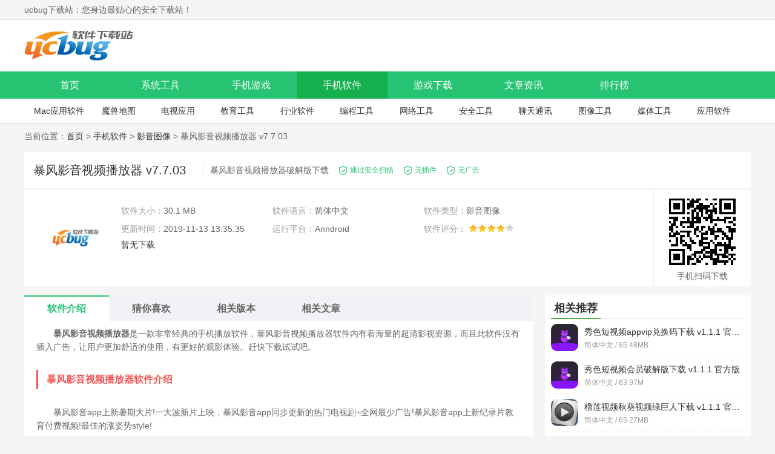

--- FILE ---
content_type: text/html
request_url: https://www.ucbugxz.com/soft/69618.html
body_size: 8987
content:
<!DOCTYPE html>
<html>

<head>
    <meta charset="UTF-8">
    <meta name="viewport" content="width=device-width, initial-scale=1.0">
    <meta http-equiv="X-UA-Compatible" content="ie=edge">
    <title>暴风影音视频播放器破解版下载-暴风影音视频播放器 v7.7.03-ucbug下载站</title>
    <meta name="description" content="暴风影音视频播放器是一款非常经典的手机播放软件，暴风影音视频播放器软件内有着海量的超清影视资源，而且此软件没有插入广告，让用户更加舒适的使用，有更好的观影体验。赶快下载试试吧。">
    <meta name="keywords" content="暴风影音视频播放器破解版,暴风影音视频播放器,暴风影音">
    <link rel="stylesheet" href="https://www.ucbugxz.com/statics/ucbug/css/main.css">

        <link rel="canonical" media="only screen and(max-width: 640px)" href="https://m.ucbugxz.com/soft/69618.html">
        <script >
        (function(){
            var ua = navigator.userAgent.toLowerCase();
            var bIsIpad = ua.match(/ipad/i) == "ipad";
            var bIsIphoneOs = ua.match(/iphone os/i) == "iphone os";
            var bIsAndroid = ua.match(/android/i) == "android";
            var bIsWM=ua.match(/windows mobile/i)=="windows mobile";
            var host = "//m.ucbugxz.com";
            var pathname = window.location.pathname;
            if(bIsIpad||bIsIphoneOs||bIsAndroid||bIsWM){
                window.location.href =host + pathname;
            }
        })();
    </script>
        <script src="https://www.ucbugxz.com/statics/ucbug/js/jquery1.42.min.js" ></script>
    
    </head>
<body>
<div id="header">
    <div class="top">
        <ul class="cf w1200">
            <li class="fl">ucbug下载站：您身边最贴心的安全下载站！</li>
            <li class="fr"></li>
        </ul>
    </div>
    <div class="logo-box">
        <div class="w1200">
            <a href="/">
                <img src="https://www.ucbugxz.com/statics/ucbug/img/logo.png" alt="ucbug下载站">
            </a>
        </div>
    </div>
<div class="nav-box">
    <div class="w1200 nav">
        <a  href="/">首页</a>
                                        <a  href="/xitong/" target="_blank">系统工具</a>
                <a  href="/sjyx/" target="_blank">手机游戏</a>
                <a class="on" href="/shouji/" target="_blank">手机软件</a>
                <a  href="/game/" target="_blank">游戏下载</a>
                <a  href="/news/" target="_blank">文章资讯</a>
                        <a  href="/top/">排行榜</a>
    </div>
</div>
    <div class="sub-navbox w1200">
                                <a href="/mac/">Mac应用软件</a>
                <a href="/war3/">魔兽地图</a>
                <a href="/apptv/">电视应用</a>
                <a href="/jiaoyu/">教育工具</a>
                <a href="/hangye/">行业软件</a>
                <a href="/biancheng/">编程工具</a>
                <a href="/wangluo/">网络工具</a>
                <a href="/anquan/">安全工具</a>
                <a href="/liaotian/">聊天通讯</a>
                <a href="/tuxiang/">图像工具</a>
                <a href="/play/">媒体工具</a>
                <a href="/yingyong/">应用软件</a>
                    </div>
</div><div class="crumb w1200">
    当前位置：<a href="/">首页</a> > <a href="https://www.ucbugxz.com/shouji/">手机软件</a> > <a href="https://www.ucbugxz.com/shouji/yytx/">影音图像</a> >  暴风影音视频播放器 v7.7.03</div>
<div id="content" class="w1200 cf">
    <div class="pc-software cf">
        <div class="pc-t cf">
            <h1 class="pc-softwaret">暴风影音视频播放器 v7.7.03</h1>
            <strong>暴风影音视频播放器破解版下载</strong>
            <i class="ico-aq">通过安全扫描</i>
            <i class="ico-aq">无插件</i>
            <i class="ico-aq">无广告</i>
        </div>
        <div class="pc-softwarebox app-softwarebox cf">
            <img class="pc-softwareIco" src="https://img.ucbugxz.com/uploads/allimg/191113/16-1911131336480-L.jpg"  onerror="javascript:this.src='https://www.ucbugxz.com/statics/ucbug/img/notimg.png'">
            <ul class="pc-softwareifs app-softwareifs cf">
                <li><span>软件大小：</span>30.1 MB</li>
                <li><span>软件语言：</span>简体中文</li>
                <li><span>软件类型：</span>影音图像</li>
                                <li><span>更新时间：</span>2019-11-13 13:35:35</li>
                <li><span>运行平台：</span>Anndroid</li>
                <li><span>软件评分：</span>
                    <div class="start start4"></div>
                </li>
            </ul>
            <div class="btn-box" data-id="69618">
                                <a href="//down.ucbugxz.com/xz-69618/"  class="app-btn">安卓版下载</a>
                                                <a class="btn no" href="javascript:;">暂无下载</a>
                            </div>
                        <div class="rwm">
                <img alt="暴风影音视频播放器 v7.7.03" src="/api.php?op=CreateQRcode&action=create&l=L&size=4.8&url=https://m.ucbugxz.com/soft/69618.html">
                <p>手机扫码下载</p>
            </div>
                    </div>
    </div>


    <div class="fl news-box" id="Min_L">
        <div class="pcIntroduce mt20">
            <ul class="a-md cf">
                <li class="on">软件介绍</li>
                                                <li id="xh-btn">猜你喜欢</li>
                                                                                <li id="xg1-btn">相关版本</li>
                                <li id="xg2-btn">相关文章</li>
            </ul>
            <div class="pcIntroduceTxt">
                <div>
	　　<strong>暴风影音视频播放器</strong>是一款非常经典的手机播放软件，暴风影音视频播放器软件内有着海量的超清影视资源，而且此软件没有插入广告，让用户更加舒适的使用，有更好的观影体验。赶快下载试试吧。</div>
<div>
	&nbsp;</div>
<h3>
	暴风影音视频播放器软件介绍</h3>
<div>
	&nbsp;</div>
<div>
	　　暴风影音app上新暑期大片!一大波新片上映，暴风影音app同步更新的热门电视剧~全网最少广告!暴风影音app上新纪录片教育付费视频!最佳的涨姿势style!</div>
<div>
	&nbsp;</div>
<div>
	　　暴风TV CMO芦胜波宣布：将携手片方，推出牧野诡事定制版：&ldquo;暴风人工智能电视X4 ECHO摸金派&rdquo;。据悉，暴风TV作为《鬼吹灯之牧野诡事》内容战略和智能电视合作伙伴，将于7月3日起与爱奇艺同步首播该剧。可以预见，一场融合探墓、爱情、喜剧等多元素的&ldquo;摸金二代&rdquo;之旅，将掀起新一轮暴风TV观剧高潮。</div>
<div style="text-align: center;">
	<img alt="暴风影音视频播放器" src="https://img.ucbugxz.com/uploads/allimg/191113/16-191113134G2642.jpg" style="width: 330px; height: 550px;" /></div>
<h3>
	暴风影音视频播放器软件特色</h3>
<div>
	&nbsp;</div>
<div>
	　　海量的高清视频、量身定做的个性化推荐，看视频最贴心!</div>
<div>
	&nbsp;</div>
<div>
	　　最新热播剧持续连载更新!</div>
<div>
	&nbsp;</div>
<div>
	　　电视剧：</div>
<div>
	&nbsp;</div>
<div>
	　　《半妖倾城》 主演：张哲瀚 李一桐 米热 何瑞贤 阚清子</div>
<div>
	&nbsp;</div>
<div>
	　　《老九门》 主演：陈伟霆 张艺兴 赵丽颖 袁冰妍 胡耘豪</div>
<div>
	&nbsp;</div>
<div>
	　　《余罪》 主演：张一山 吴优 常戎 张锦程 杜子名</div>
<div>
	&nbsp;</div>
<div>
	　　《是!尚先生》《潜行者》《狐影》《搭错车》《刀光枪影》</div>
<div>
	&nbsp;</div>
<div>
	　　电影：</div>
<div>
	&nbsp;</div>
<div>
	　　《荒野猎人》主演：莱昂纳多&middot;迪卡普里奥 汤姆&middot;哈迪 威尔&middot;保尔特 多姆纳尔&middot;格利森 保罗&middot;安德森</div>
<div>
	&nbsp;</div>
<div>
	　　《高跟鞋先生》主演：杜江 薛凯琪 陈学冬 李媛 王祖蓝</div>
<div>
	&nbsp;</div>
<div>
	　　《新娘大作战》主演：倪妮 杨颖 朱亚文 陈晓 黄晓明</div>
<div>
	&nbsp;</div>
<div>
	　　《澳门风云2》《阴阳先生》《屠魔战士》《暗杀》</div>
<div>
	&nbsp;</div>
<div>
	　　更多动漫;综艺;聚合了来自优酷、土豆、奇艺、pptV、搜狐、腾讯、乐视、风行等主流视频网站的丰富视频内容;提供全网最丰富的高清视频。</div>
<div style="text-align: center;">
	<img alt="暴风影音视频播放器" src="https://img.ucbugxz.com/uploads/allimg/191113/16-191113134HB60.jpg" style="width: 330px; height: 550px;" /></div>
<h3>
	暴风影音视频播放器软件特色</h3>
<div>
	&nbsp;</div>
<div>
	　　1、6.0全新上线&mdash;&mdash;更美的界面更年轻的暴风~频道更多更全，网红搞笑视频、最新新闻资讯尽在囊中~</div>
<div>
	&nbsp;</div>
<div>
	　　2、VIP系统&mdash;&mdash;海量高清付费影片，体验极致观感!奢侈尊享院线大片!</div>
<div>
	&nbsp;</div>
<div>
	　　3、视频聚合&mdash;&mdash;暴风拥有丰富的720P高清视频,视频内容涵盖了电影、电视剧、动漫和综艺等各类栏目,拥有全网最大的高清媒体库。</div>
<div>
	&nbsp;</div>
<div>
	　　4、个人中心&mdash;&mdash;移动PC账号打通，登陆播片均可获取积分，兑换缤纷奖品。</div>
<div>
	&nbsp;</div>
<div>
	　　5、个性化推荐&mdash;&mdash;量身定做个性化推荐，看的片越多推荐影片越符合您的口味。</div>
<div>
	&nbsp;</div>
<div>
	　　6、语音找片&mdash;&mdash;最懂电影的语音小助手，专业聊帮找片，多维度筛选组合搜索也能命中!</div>
<div>
	&nbsp;</div>
<div>
	　　7、极速传片：无需WIFI，不花流量，安卓ios影片随便传，小伙伴交换视频更容易。</div>
<div style="text-align: center;">
	<img alt="暴风影音视频播放器" src="https://img.ucbugxz.com/uploads/allimg/191113/16-191113134ID13.jpg" style="width: 330px; height: 550px;" /></div>
             </div>
        </div>
                <!--        相关专题-->
               <div class="news-relevantApp2 mt20" id="xh">
            <div class="love-table">
                <div class="hd cf">
                    <ul>
                                                                        <li  class="on" >追剧神器免费版哪个好-追剧神器app破解版下载</li>
                                                                        <li >视频播放器排行榜_视频播放器免费下载_电脑视频播放器哪个好用</li>
                                                                    </ul>
                </div>
                <div class="bd">
                                        <div class="item">
                        <div class="item-top cf">
                            <a href="/z/zjsqdq/" class="img" target="_blank">
                                <img src="https://img.ucbugxz.com/uploads/allimg/191117/8-19111G100050-L.jpg" onerror="javascript:this.src='https://www.ucbugxz.com/statics/mobile/images/notimg.png'">
                            </a>
                            <div class="item-topr">
                                <h2>追剧神器免费版哪个好-追剧神器app破解版下载</h2>
                                <p>追剧神器免费版哪个好，小编为大家整理了网上好用的追剧神器app破解版，都是不需要会员，没有限制的视频播放软件，你想要看的剧这里都有，一键搜索十分的方便，还会为你推荐最新最热门的剧，喜欢追剧的朋友就快来ucbug下载站下载吧！</p>
                            </div>
                        </div>

                        <ul class="cf app-list2">
                                                                                                                                            <li>
                                <a href="/soft/69886.html" class="app-imgs" target="_blank">
                                    <img src="https://img.ucbugxz.com/uploads/allimg/191115/16-1911151K0150-L.jpg" onerror="javascript:this.src='https://www.ucbugxz.com/statics/mobile/images/notimg.png'">
                                </a>
                                <div class="item-txt">
                                    <a href="/soft/69886.html" class="bt">哔哩哔哩视频客户端 v2.6</a>
                                    <span>2019-11-15 / </span>
                                    <i class="start start4"></i>
                                </div>
                            </li>
                                                                                    <li>
                                <a href="/soft/69853.html" class="app-imgs" target="_blank">
                                    <img src="https://img.ucbugxz.com/uploads/allimg/191115/20-1911151613320-L.jpg" onerror="javascript:this.src='https://www.ucbugxz.com/statics/mobile/images/notimg.png'">
                                </a>
                                <div class="item-txt">
                                    <a href="/soft/69853.html" class="bt">韩剧TVapp下载 v4.7.2</a>
                                    <span>2019-11-15 / </span>
                                    <i class="start start4"></i>
                                </div>
                            </li>
                                                                                    <li>
                                <a href="/soft/69739.html" class="app-imgs" target="_blank">
                                    <img src="https://img.ucbugxz.com/uploads/allimg/191114/15-1911141136050-L.jpg" onerror="javascript:this.src='https://www.ucbugxz.com/statics/mobile/images/notimg.png'">
                                </a>
                                <div class="item-txt">
                                    <a href="/soft/69739.html" class="bt">PP视频最新版 v5.1.1</a>
                                    <span>2019-11-14 / </span>
                                    <i class="start start4"></i>
                                </div>
                            </li>
                                                                                    <li>
                                <a href="/soft/69735.html" class="app-imgs" target="_blank">
                                    <img src="https://img.ucbugxz.com/uploads/allimg/191114/15-1911141124210-L.jpg" onerror="javascript:this.src='https://www.ucbugxz.com/statics/mobile/images/notimg.png'">
                                </a>
                                <div class="item-txt">
                                    <a href="/soft/69735.html" class="bt">PP视频PC版 v5.1.1</a>
                                    <span>2019-11-14 / </span>
                                    <i class="start start4"></i>
                                </div>
                            </li>
                                                                                    <li>
                                <a href="/soft/69729.html" class="app-imgs" target="_blank">
                                    <img src="https://img.ucbugxz.com/uploads/allimg/191114/15-1911141110340-L.jpg" onerror="javascript:this.src='https://www.ucbugxz.com/statics/mobile/images/notimg.png'">
                                </a>
                                <div class="item-txt">
                                    <a href="/soft/69729.html" class="bt">人人视频正式版 v1.2</a>
                                    <span>2019-11-14 / </span>
                                    <i class="start start4"></i>
                                </div>
                            </li>
                                                                                    <li>
                                <a href="/soft/69727.html" class="app-imgs" target="_blank">
                                    <img src="https://img.ucbugxz.com/uploads/allimg/191114/15-1911141102060-L.jpg" onerror="javascript:this.src='https://www.ucbugxz.com/statics/mobile/images/notimg.png'">
                                </a>
                                <div class="item-txt">
                                    <a href="/soft/69727.html" class="bt">人人视频最新版 v1.2</a>
                                    <span>2019-11-14 / </span>
                                    <i class="start start4"></i>
                                </div>
                            </li>
                                                                                </ul>
                    </div>
                                        <div class="item">
                        <div class="item-top cf">
                            <a href="/z/spbfq/" class="img" target="_blank">
                                <img src="https://img.ucbugxz.com/uploads/icon/spbfq.jpg" onerror="javascript:this.src='https://www.ucbugxz.com/statics/mobile/images/notimg.png'">
                            </a>
                            <div class="item-topr">
                                <h2>视频播放器排行榜_视频播放器免费下载_电脑视频播放器哪个好用</h2>
                                <p>ucbug下载站为用户提供最新最全的视频播放器排行榜,高清视频播放器下载、电脑视频播放器官方免费下载。到底视频播放器哪个好用呢？还请大家使用过后给小编评价一下</p>
                            </div>
                        </div>

                        <ul class="cf app-list2">
                                                                                                                                            <li>
                                <a href="/soft/69954.html" class="app-imgs" target="_blank">
                                    <img src="https://img.ucbugxz.com/uploads/allimg/191118/10-19111P91T20-L.jpg" onerror="javascript:this.src='https://www.ucbugxz.com/statics/mobile/images/notimg.png'">
                                </a>
                                <div class="item-txt">
                                    <a href="/soft/69954.html" class="bt">腾讯视频播放器下载 v10.24</a>
                                    <span>2019-11-18 / </span>
                                    <i class="start start4"></i>
                                </div>
                            </li>
                                                                                    <li>
                                <a href="/soft/69618.html" class="app-imgs" target="_blank">
                                    <img src="https://img.ucbugxz.com/uploads/allimg/191113/16-1911131336480-L.jpg" onerror="javascript:this.src='https://www.ucbugxz.com/statics/mobile/images/notimg.png'">
                                </a>
                                <div class="item-txt">
                                    <a href="/soft/69618.html" class="bt">暴风影音视频播放器 v7.7.03</a>
                                    <span>2019-11-13 / </span>
                                    <i class="start start4"></i>
                                </div>
                            </li>
                                                                                    <li>
                                <a href="/soft/69604.html" class="app-imgs" target="_blank">
                                    <img src="https://img.ucbugxz.com/uploads/allimg/191113/10-1911131141040-L.jpg" onerror="javascript:this.src='https://www.ucbugxz.com/statics/mobile/images/notimg.png'">
                                </a>
                                <div class="item-txt">
                                    <a href="/soft/69604.html" class="bt">搜狐视频播放器 v6.2</a>
                                    <span>2019-11-13 / </span>
                                    <i class="start start4"></i>
                                </div>
                            </li>
                                                                                    <li>
                                <a href="/soft/69277.html" class="app-imgs" target="_blank">
                                    <img src="https://img.ucbugxz.com/uploads/allimg/191109/13-1911091153230-L.jpg" onerror="javascript:this.src='https://www.ucbugxz.com/statics/mobile/images/notimg.png'">
                                </a>
                                <div class="item-txt">
                                    <a href="/soft/69277.html" class="bt">优酷播放器 v7.8.7</a>
                                    <span>2019-11-09 / </span>
                                    <i class="start start4"></i>
                                </div>
                            </li>
                                                                                    <li>
                                <a href="/soft/68480.html" class="app-imgs" target="_blank">
                                    <img src="https://img.ucbugxz.com/uploads/allimg/191031/13-1910311515180-L.jpg" onerror="javascript:this.src='https://www.ucbugxz.com/statics/mobile/images/notimg.png'">
                                </a>
                                <div class="item-txt">
                                    <a href="/soft/68480.html" class="bt">百度视频HD v7.37.1</a>
                                    <span>2019-10-31 / </span>
                                    <i class="start start4"></i>
                                </div>
                            </li>
                                                                                    <li>
                                <a href="/soft/63806.html" class="app-imgs" target="_blank">
                                    <img src="https://img.ucbugxz.com/uploads/icon/BSPlayerPro.png" onerror="javascript:this.src='https://www.ucbugxz.com/statics/mobile/images/notimg.png'">
                                </a>
                                <div class="item-txt">
                                    <a href="/soft/63806.html" class="bt">BS Player Pro(万能视频播放器)v2.74.1085免费版</a>
                                    <span>2019-08-05 / </span>
                                    <i class="start start4"></i>
                                </div>
                            </li>
                                                                                </ul>
                    </div>
                                    </div>
            </div>
        </div>
        <!--        相关版本-->
                       <div class="news-relevantApp mt20" id="xg1">

            <div class="title-f18">
                <span>相关版本</span>
            </div>
            <ul class="cf">
                                                <li>
                    <a href="/soft/104665.html" title="暴风影音pc版官方下载">
                        <p class="ranking-t1">暴风影音pc版官方下载 v5.6.32</p>
                        <p class="start start4"></p>
                        <p class="ranking-t2">109.97MB </p>
                        <p class="btn">立即下载</p>
                    </a>
                </li>
                                                                <li>
                    <a href="/soft/104663.html" title="暴风影音pc破解版下载">
                        <p class="ranking-t1">暴风影音pc破解版下载 V5.3.32</p>
                        <p class="start start4"></p>
                        <p class="ranking-t2">96.32MB </p>
                        <p class="btn">立即下载</p>
                    </a>
                </li>
                                                                <li>
                    <a href="/soft/104539.html" title="暴风影音pc版客户端下载">
                        <p class="ranking-t1">暴风影音pc版客户端下载 v5.36.4</p>
                        <p class="start start4"></p>
                        <p class="ranking-t2">92.9MB </p>
                        <p class="btn">立即下载</p>
                    </a>
                </li>
                                                                <li>
                    <a href="/soft/104536.html" title="暴风影音电脑破解版下载">
                        <p class="ranking-t1">暴风影音电脑破解版下载 v5.8.23</p>
                        <p class="start start4"></p>
                        <p class="ranking-t2">141.88 MB  </p>
                        <p class="btn">立即下载</p>
                    </a>
                </li>
                                            </ul>
        </div>
        <!--相关文章-->
                                 <div class="news-relevant mt20" id="xg2">

           <div class="title-f18">
               <span>相关文章</span>
           </div>
           <ul class="cf">
                              <li><a href="/news/19645.html" title="暴风影音会员账号共享,暴风影音vip账号分享2018年11月4日更新" target="_blank">暴风影音会员账号共享,暴风影音vip账号分享2018年11月4日更新</a></li>
                              <li><a href="/news/49500.html" title="暴风影音闪退怎么办 暴风影音闪退问题的解决办法" target="_blank">暴风影音闪退怎么办 暴风影音闪退问题的解决办法</a></li>
                              <li><a href="/news/14398.html" title="暴风影音和爱奇艺哪个好?对比分析结果" target="_blank">暴风影音和爱奇艺哪个好?对比分析结果</a></li>
                              <li><a href="/news/9479.html" title="暴风影音怎么截取视频？暴风影音截取视频方法" target="_blank">暴风影音怎么截取视频？暴风影音截取视频方法</a></li>
                              <li><a href="/news/14389.html" title="暴风影音和腾讯视频哪个好?对比分析结果" target="_blank">暴风影音和腾讯视频哪个好?对比分析结果</a></li>
                          </ul>
       </div>
    </div>

   <div class="news-rbox fr" id="Min_R">
        <div class="mt20 news-tj">
            <div class="title-f18">
                <span>相关推荐</span>
            </div>
            <ul class="Recommend-ul1">
                                                <li>
                    <a href="/soft/110446.html" target="_blank">
                        <img alt="秀色短视频appvip兑换码下载" src="https://img.ucbugxz.com/uploadfile/2021/0318/20210318051955918.jpg"
                             onerror="javascript:this.src='https://www.ucbugxz.com/statics/ucbug/img/notimg.png'">
                        <strong>秀色短视频appvip兑换码下载 v1.1.1 官方版</strong>
                        <b>简体中文 / 65.48MB</b>
                    </a>
                </li>
                                <li>
                    <a href="/soft/110444.html" target="_blank">
                        <img alt="秀色短视频会员破解版下载" src="https://img.ucbugxz.com/uploadfile/2021/0318/20210318051058128.jpg"
                             onerror="javascript:this.src='https://www.ucbugxz.com/statics/ucbug/img/notimg.png'">
                        <strong>秀色短视频会员破解版下载 v1.1.1 官方版</strong>
                        <b>简体中文 / 63.97M</b>
                    </a>
                </li>
                                <li>
                    <a href="/soft/110442.html" target="_blank">
                        <img alt="榴莲视频秋葵视频绿巨人下载" src="https://img.ucbugxz.com/uploadfile/2021/0318/20210318045943934.jpg"
                             onerror="javascript:this.src='https://www.ucbugxz.com/statics/ucbug/img/notimg.png'">
                        <strong>榴莲视频秋葵视频绿巨人下载 v1.1.1 官方版</strong>
                        <b>简体中文 / 65.27MB</b>
                    </a>
                </li>
                                <li>
                    <a href="/soft/110441.html" target="_blank">
                        <img alt="榴莲视频秋葵视频绿巨人app下载" src="https://img.ucbugxz.com/uploadfile/2021/0318/20210318044946804.jpg"
                             onerror="javascript:this.src='https://www.ucbugxz.com/statics/ucbug/img/notimg.png'">
                        <strong>榴莲视频秋葵视频绿巨人app下载 v1.1.1 官方版</strong>
                        <b>简体中文 / 63.16MB</b>
                    </a>
                </li>
                                <li>
                    <a href="/soft/110438.html" target="_blank">
                        <img alt="榴莲视频秋葵视频绿巨人ios下载" src="https://img.ucbugxz.com/uploadfile/2021/0318/20210318044224383.jpg"
                             onerror="javascript:this.src='https://www.ucbugxz.com/statics/ucbug/img/notimg.png'">
                        <strong>榴莲视频秋葵视频绿巨人ios下载 v1.1.1 官方版</strong>
                        <b>简体中文 / 63.2MB</b>
                    </a>
                </li>
                                <li>
                    <a href="/soft/110413.html" target="_blank">
                        <img alt="幸福宝向日葵下载安装地址ios版下载" src="https://img.ucbugxz.com/uploadfile/2021/0318/20210318023326405.jpg"
                             onerror="javascript:this.src='https://www.ucbugxz.com/statics/ucbug/img/notimg.png'">
                        <strong>幸福宝向日葵下载安装地址ios版下载 v1.1.1 官方版</strong>
                        <b>简体中文 / 未知</b>
                    </a>
                </li>
                                            </ul>
        </div>


        <div class="mt20 news-tj">
            <div class="title-f18">
                <span>本类排行</span>
            </div>
            <ul class="news-tj3 Recommend-ul2">
                                                                <li><a href="/soft/97307.html" target="_blank" title="微啪app视频污版下载"><span>1</span> <img
                        alt="微啪app视频污版下载" src="https://img.ucbugxz.com/uploadfile/2020/1103/20201103042604548.jpg" onerror="javascript:this.src='https://www.ucbugxz.com/statics/ucbug/img/notimg.png'">微啪app视频污版下载 v2.1.8</a></li>
                                                <li><a href="/soft/99257.html" target="_blank" title="泡芙短视频无限制下载"><span>2</span> <img
                        alt="泡芙短视频无限制下载" src="https://img.ucbugxz.com/uploadfile/jianzhi/2020/1115/202011151411167037.jpg" onerror="javascript:this.src='https://www.ucbugxz.com/statics/ucbug/img/notimg.png'">泡芙短视频无限制下载 v1.0.7</a></li>
                                                <li><a href="/soft/96893.html" target="_blank" title="粉色视频无限钻石版下载"><span>3</span> <img
                        alt="粉色视频无限钻石版下载" src="https://img.ucbugxz.com/uploadfile/2020/1030/20201030022415942.jpg" onerror="javascript:this.src='https://www.ucbugxz.com/statics/ucbug/img/notimg.png'">粉色视频无限钻石版下载 v1.0.6</a></li>
                                                <li><a href="/soft/100239.html" target="_blank" title="爱尚直播app官方"><span>4</span> <img
                        alt="爱尚直播app官方" src="https://img.ucbugxz.com/uploadfile/2020/1123/20201123052728935.jpg" onerror="javascript:this.src='https://www.ucbugxz.com/statics/ucbug/img/notimg.png'">爱尚直播app官方 V2.1.6</a></li>
                                                <li><a href="/soft/92622.html" target="_blank" title="3x免费短视频app仙人掌下载"><span>5</span> <img
                        alt="3x免费短视频app仙人掌下载" src="https://img.ucbugxz.com/uploadfile/2020/0922/20200922110707372.jpg" onerror="javascript:this.src='https://www.ucbugxz.com/statics/ucbug/img/notimg.png'">3x免费短视频app仙人掌下载 v1.0.3</a></li>
                                                <li><a href="/soft/91618.html" target="_blank" title="蘑菇视频app官网入口下载"><span>6</span> <img
                        alt="蘑菇视频app官网入口下载" src="https://img.ucbugxz.com/uploadfile/2021/0128/20210128024735724.jpg" onerror="javascript:this.src='https://www.ucbugxz.com/statics/ucbug/img/notimg.png'">蘑菇视频app官网入口下载 v2.8</a></li>
                                                <li><a href="/soft/90913.html" target="_blank" title="扶老二fulao2最新地址下载"><span>7</span> <img
                        alt="扶老二fulao2最新地址下载" src="https://img.ucbugxz.com/uploadfile/2020/0908/20200908050217865.jpg" onerror="javascript:this.src='https://www.ucbugxz.com/statics/ucbug/img/notimg.png'">扶老二fulao2最新地址下载 v1.</a></li>
                                                <li><a href="/soft/109732.html" target="_blank" title="爱尚直播app最新版下载"><span>8</span> <img
                        alt="爱尚直播app最新版下载" src="https://img.ucbugxz.com/uploadfile/2021/0310/20210310055955657.jpg" onerror="javascript:this.src='https://www.ucbugxz.com/statics/ucbug/img/notimg.png'">爱尚直播app最新版下载 v1.1</a></li>
                                                <li><a href="/soft/100158.html" target="_blank" title="绿巨人app无限观看破解版下载"><span>9</span> <img
                        alt="绿巨人app无限观看破解版下载" src="https://img.ucbugxz.com/uploadfile/2020/1123/20201123100351505.jpg" onerror="javascript:this.src='https://www.ucbugxz.com/statics/ucbug/img/notimg.png'">绿巨人app无限观看破解版下载 v2.1.1</a></li>
                                                <li><a href="/soft/101199.html" target="_blank" title="幻星辰视频免费观看下载"><span>10</span> <img
                        alt="幻星辰视频免费观看下载" src="https://img.ucbugxz.com/uploadfile/2020/1203/20201203051636652.jpg" onerror="javascript:this.src='https://www.ucbugxz.com/statics/ucbug/img/notimg.png'">幻星辰视频免费观看下载 v1.4.4</a></li>
                                                            </ul>
        </div>

        <div class="mt20 news-tj huan-list">
            <div class="title-f18">
                <span>热门推荐</span>
                <a href="javascript:void(0);" class="huan">换一换</a>
            </div>
            <ul class="article-ltj-list cf">
                                                <li>
                    <a href="/soft/75192.html" target="_blank" title="七龙印bt版">
                        <img alt="七龙印bt版" src="https://img.ucbugxz.com/uploadfile/2020/0304/20200304111521402.jpg"
                             onerror="javascript:this.src='https://www.ucbugxz.com/statics/ucbug/img/notimg.png'">
                        <p>七龙印bt版</p>
                    </a>
                </li>
                                <li>
                    <a href="/soft/75155.html" target="_blank" title="谁是首富手游下载">
                        <img alt="谁是首富手游下载" src="https://img.ucbugxz.com/uploadfile/2020/0303/20200303054310821.jpg"
                             onerror="javascript:this.src='https://www.ucbugxz.com/statics/ucbug/img/notimg.png'">
                        <p>谁是首富手游下载</p>
                    </a>
                </li>
                                <li>
                    <a href="/soft/75060.html" target="_blank" title="梦幻西游手游下载">
                        <img alt="梦幻西游手游下载" src="https://img.ucbugxz.com/uploadfile/2020/0302/20200302043741972.jpg"
                             onerror="javascript:this.src='https://www.ucbugxz.com/statics/ucbug/img/notimg.png'">
                        <p>梦幻西游手游下载</p>
                    </a>
                </li>
                                <li>
                    <a href="/soft/75028.html" target="_blank" title="南明英杰传内购破解版">
                        <img alt="南明英杰传内购破解版" src="https://img.ucbugxz.com/uploadfile/2020/0302/20200302113918404.jpg"
                             onerror="javascript:this.src='https://www.ucbugxz.com/statics/ucbug/img/notimg.png'">
                        <p>南明英杰传内购破解版</p>
                    </a>
                </li>
                                <li>
                    <a href="/soft/75025.html" target="_blank" title="梦幻古龙破解版">
                        <img alt="梦幻古龙破解版" src="https://img.ucbugxz.com/uploadfile/2020/0302/20200302112826648.jpg"
                             onerror="javascript:this.src='https://www.ucbugxz.com/statics/ucbug/img/notimg.png'">
                        <p>梦幻古龙破解版</p>
                    </a>
                </li>
                                <li>
                    <a href="/soft/74838.html" target="_blank" title="烈焰封神手游下载">
                        <img alt="烈焰封神手游下载" src="https://img.ucbugxz.com/uploadfile/2020/0227/20200227055455272.jpg"
                             onerror="javascript:this.src='https://www.ucbugxz.com/statics/ucbug/img/notimg.png'">
                        <p>烈焰封神手游下载</p>
                    </a>
                </li>
                                <li>
                    <a href="/soft/74794.html" target="_blank" title="吞星手游">
                        <img alt="吞星手游" src="https://img.ucbugxz.com/uploadfile/2020/0227/20200227114131835.jpg"
                             onerror="javascript:this.src='https://www.ucbugxz.com/statics/ucbug/img/notimg.png'">
                        <p>吞星手游</p>
                    </a>
                </li>
                                <li>
                    <a href="/soft/74758.html" target="_blank" title="宫廷计手游">
                        <img alt="宫廷计手游" src="https://img.ucbugxz.com/uploadfile/2020/0226/20200226053216770.jpg"
                             onerror="javascript:this.src='https://www.ucbugxz.com/statics/ucbug/img/notimg.png'">
                        <p>宫廷计手游</p>
                    </a>
                </li>
                                <li>
                    <a href="/soft/74756.html" target="_blank" title="食物语手游">
                        <img alt="食物语手游" src="https://img.ucbugxz.com/uploadfile/2020/0226/20200226052503248.jpg"
                             onerror="javascript:this.src='https://www.ucbugxz.com/statics/ucbug/img/notimg.png'">
                        <p>食物语手游</p>
                    </a>
                </li>
                                <li>
                    <a href="/soft/74751.html" target="_blank" title="龙皇传说手游">
                        <img alt="龙皇传说手游" src="https://img.ucbugxz.com/uploadfile/2020/0226/20200226050243611.jpg"
                             onerror="javascript:this.src='https://www.ucbugxz.com/statics/ucbug/img/notimg.png'">
                        <p>龙皇传说手游</p>
                    </a>
                </li>
                                <li>
                    <a href="/soft/74745.html" target="_blank" title="葫芦娃手游">
                        <img alt="葫芦娃手游" src="https://img.ucbugxz.com/uploadfile/2020/0226/20200226043650714.jpg"
                             onerror="javascript:this.src='https://www.ucbugxz.com/statics/ucbug/img/notimg.png'">
                        <p>葫芦娃手游</p>
                    </a>
                </li>
                                <li>
                    <a href="/soft/74739.html" target="_blank" title="昆仑游手游下载">
                        <img alt="昆仑游手游下载" src="https://img.ucbugxz.com/uploadfile/2020/0226/20200226041102594.jpg"
                             onerror="javascript:this.src='https://www.ucbugxz.com/statics/ucbug/img/notimg.png'">
                        <p>昆仑游手游下载</p>
                    </a>
                </li>
                                            </ul>

        </div>
                            <div class="mt20 news-tj huan-list">
           <div class="title-f18 r-linksTit">
               <span>友情链接</span>
           </div>
           <ul class="r-links clearfix">
                              <li><a href="https://www.99seo.net/soft/6879.html">舞台圈学院电脑版</a></li>
                              <li><a href="https://www.tuibeitu.cc/xiazai/6988.html">大菠萝马戏团内购破解版</a></li>
                              <li><a href="https://www.tuibeitu.cc/xiazai/2634.html">执剑行安卓版</a></li>
                              <li><a href="https://www.dog12.com/sjyx/307.html">一起来飞车官方正式版</a></li>
                              <li><a href="https://www.3310.com/apk/game/24681.html">僵尸开飞机</a></li>
                              <li><a href="https://www.3310.com/apk/game/22715.html">航海时代3 修改版</a></li>
                              <li><a href="https://www.3310.com/apk/game/8456.html">五十种生存方式</a></li>
                              <li><a href="https://www.ucbugxz.com/soft/70710.html">晋游棋牌无限金币版 v1.1</a></li>
                              <li><a href="https://www.ucbugxz.com/soft/66767.html">不思议地下城多功能辅助工具 v0.1.3</a></li>
                              <li><a href="https://www.ucbugxz.com/soft/61550.html">时方英语复读机v2.0.9免费版</a></li>
                          </ul>
       </div>
           </div>
</div>
<script  src="/api.php?op=count&id=69618&modelid=2"></script>
<!--	footer	-->
<!-- footer -->
<div id="footer">
    <div class="foot-nav">
            <a href="/about.html" target="_blank">关于本站</a> ｜
            <a href="/help.html" target="_blank">下载帮助</a> ｜
            <a href="/bcinfo.html" target="_blank">下载声明</a> ｜
            <a href="/fb.html" target="_blank">软件发布</a> ｜
            <a href="/contract.html" target="_blank">广告合作</a> ｜
            <a href="/bq.html" target="_blank">版权声明</a> ｜
            <a href="/sitemap.html" target="_blank" rel="nofollow">网站地图</a>
    </div>
    <div class="copy">
        <p>本站所有软件，都由网友上传，如有侵犯你的版权，请发邮件给 167324167@qq.com</p>
        <p>Copyright 2013-2020 ucbug下载站(www.ucbugxz.com) All Rights Reserved.</p>
    </div>

</div>


<ul class="side-toolbar" >
    <li class="totop" id="gototop"></li>
</ul>
<script src="https://www.ucbugxz.com/statics/ucbug/js/lazyload.js"  ></script>
<script src="https://www.ucbugxz.com/statics/ucbug/js/jquery.SuperSlide.2.1.3.js" ></script>
<script src="https://www.ucbugxz.com/statics/ucbug/js/main.js"  ></script>
<script>
    var _hmt = _hmt || [];
    (function() {
        var hm = document.createElement("script");
        hm.src = "https://hm.baidu.com/hm.js?07ca8f7dde1ccbb8f4bdba289a468ee9";
        var s = document.getElementsByTagName("script")[0];
        s.parentNode.insertBefore(hm, s);
    })();
</script>
<script>
    (function(){
        var bp = document.createElement('script');
        var curProtocol = window.location.protocol.split(':')[0];
        if (curProtocol === 'https') {
            bp.src = 'https://zz.bdstatic.com/linksubmit/push.js';
        }
        else {
            bp.src = 'http://push.zhanzhang.baidu.com/push.js';
        }
        var s = document.getElementsByTagName("script")[0];
        s.parentNode.insertBefore(bp, s);
    })();
</script>
</body>

</html>

<script src="https://www.ucbugxz.com/statics/ucbug/js/download.js"></script>






















--- FILE ---
content_type: text/html; charset=utf-8
request_url: https://www.ucbugxz.com/index.php?m=content&c=index&a=down_address_new&id=69618&_=1769074663998
body_size: 25
content:
{"content":"<a id=\"downlbtn\" href=\"javascript:;\" class=\"btn no\">\u6682\u65e0\u4e0b\u8f7d<\/a>"}